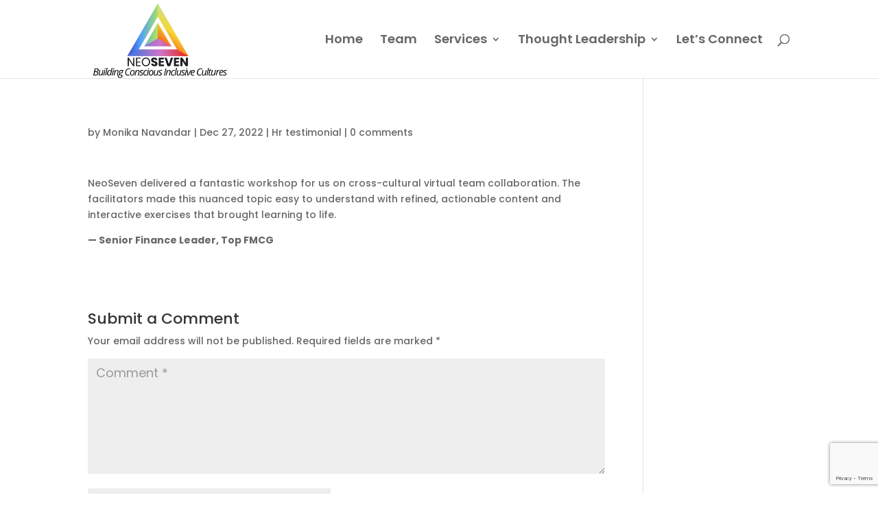

--- FILE ---
content_type: text/html; charset=utf-8
request_url: https://www.google.com/recaptcha/api2/anchor?ar=1&k=6LcWrfYrAAAAAAG2AVaGfxJPhLpCBdVg37ihECT3&co=aHR0cHM6Ly9uZW9zZXZlbi5pbjo0NDM.&hl=en&v=N67nZn4AqZkNcbeMu4prBgzg&size=invisible&anchor-ms=20000&execute-ms=30000&cb=xa07xiia1185
body_size: 48612
content:
<!DOCTYPE HTML><html dir="ltr" lang="en"><head><meta http-equiv="Content-Type" content="text/html; charset=UTF-8">
<meta http-equiv="X-UA-Compatible" content="IE=edge">
<title>reCAPTCHA</title>
<style type="text/css">
/* cyrillic-ext */
@font-face {
  font-family: 'Roboto';
  font-style: normal;
  font-weight: 400;
  font-stretch: 100%;
  src: url(//fonts.gstatic.com/s/roboto/v48/KFO7CnqEu92Fr1ME7kSn66aGLdTylUAMa3GUBHMdazTgWw.woff2) format('woff2');
  unicode-range: U+0460-052F, U+1C80-1C8A, U+20B4, U+2DE0-2DFF, U+A640-A69F, U+FE2E-FE2F;
}
/* cyrillic */
@font-face {
  font-family: 'Roboto';
  font-style: normal;
  font-weight: 400;
  font-stretch: 100%;
  src: url(//fonts.gstatic.com/s/roboto/v48/KFO7CnqEu92Fr1ME7kSn66aGLdTylUAMa3iUBHMdazTgWw.woff2) format('woff2');
  unicode-range: U+0301, U+0400-045F, U+0490-0491, U+04B0-04B1, U+2116;
}
/* greek-ext */
@font-face {
  font-family: 'Roboto';
  font-style: normal;
  font-weight: 400;
  font-stretch: 100%;
  src: url(//fonts.gstatic.com/s/roboto/v48/KFO7CnqEu92Fr1ME7kSn66aGLdTylUAMa3CUBHMdazTgWw.woff2) format('woff2');
  unicode-range: U+1F00-1FFF;
}
/* greek */
@font-face {
  font-family: 'Roboto';
  font-style: normal;
  font-weight: 400;
  font-stretch: 100%;
  src: url(//fonts.gstatic.com/s/roboto/v48/KFO7CnqEu92Fr1ME7kSn66aGLdTylUAMa3-UBHMdazTgWw.woff2) format('woff2');
  unicode-range: U+0370-0377, U+037A-037F, U+0384-038A, U+038C, U+038E-03A1, U+03A3-03FF;
}
/* math */
@font-face {
  font-family: 'Roboto';
  font-style: normal;
  font-weight: 400;
  font-stretch: 100%;
  src: url(//fonts.gstatic.com/s/roboto/v48/KFO7CnqEu92Fr1ME7kSn66aGLdTylUAMawCUBHMdazTgWw.woff2) format('woff2');
  unicode-range: U+0302-0303, U+0305, U+0307-0308, U+0310, U+0312, U+0315, U+031A, U+0326-0327, U+032C, U+032F-0330, U+0332-0333, U+0338, U+033A, U+0346, U+034D, U+0391-03A1, U+03A3-03A9, U+03B1-03C9, U+03D1, U+03D5-03D6, U+03F0-03F1, U+03F4-03F5, U+2016-2017, U+2034-2038, U+203C, U+2040, U+2043, U+2047, U+2050, U+2057, U+205F, U+2070-2071, U+2074-208E, U+2090-209C, U+20D0-20DC, U+20E1, U+20E5-20EF, U+2100-2112, U+2114-2115, U+2117-2121, U+2123-214F, U+2190, U+2192, U+2194-21AE, U+21B0-21E5, U+21F1-21F2, U+21F4-2211, U+2213-2214, U+2216-22FF, U+2308-230B, U+2310, U+2319, U+231C-2321, U+2336-237A, U+237C, U+2395, U+239B-23B7, U+23D0, U+23DC-23E1, U+2474-2475, U+25AF, U+25B3, U+25B7, U+25BD, U+25C1, U+25CA, U+25CC, U+25FB, U+266D-266F, U+27C0-27FF, U+2900-2AFF, U+2B0E-2B11, U+2B30-2B4C, U+2BFE, U+3030, U+FF5B, U+FF5D, U+1D400-1D7FF, U+1EE00-1EEFF;
}
/* symbols */
@font-face {
  font-family: 'Roboto';
  font-style: normal;
  font-weight: 400;
  font-stretch: 100%;
  src: url(//fonts.gstatic.com/s/roboto/v48/KFO7CnqEu92Fr1ME7kSn66aGLdTylUAMaxKUBHMdazTgWw.woff2) format('woff2');
  unicode-range: U+0001-000C, U+000E-001F, U+007F-009F, U+20DD-20E0, U+20E2-20E4, U+2150-218F, U+2190, U+2192, U+2194-2199, U+21AF, U+21E6-21F0, U+21F3, U+2218-2219, U+2299, U+22C4-22C6, U+2300-243F, U+2440-244A, U+2460-24FF, U+25A0-27BF, U+2800-28FF, U+2921-2922, U+2981, U+29BF, U+29EB, U+2B00-2BFF, U+4DC0-4DFF, U+FFF9-FFFB, U+10140-1018E, U+10190-1019C, U+101A0, U+101D0-101FD, U+102E0-102FB, U+10E60-10E7E, U+1D2C0-1D2D3, U+1D2E0-1D37F, U+1F000-1F0FF, U+1F100-1F1AD, U+1F1E6-1F1FF, U+1F30D-1F30F, U+1F315, U+1F31C, U+1F31E, U+1F320-1F32C, U+1F336, U+1F378, U+1F37D, U+1F382, U+1F393-1F39F, U+1F3A7-1F3A8, U+1F3AC-1F3AF, U+1F3C2, U+1F3C4-1F3C6, U+1F3CA-1F3CE, U+1F3D4-1F3E0, U+1F3ED, U+1F3F1-1F3F3, U+1F3F5-1F3F7, U+1F408, U+1F415, U+1F41F, U+1F426, U+1F43F, U+1F441-1F442, U+1F444, U+1F446-1F449, U+1F44C-1F44E, U+1F453, U+1F46A, U+1F47D, U+1F4A3, U+1F4B0, U+1F4B3, U+1F4B9, U+1F4BB, U+1F4BF, U+1F4C8-1F4CB, U+1F4D6, U+1F4DA, U+1F4DF, U+1F4E3-1F4E6, U+1F4EA-1F4ED, U+1F4F7, U+1F4F9-1F4FB, U+1F4FD-1F4FE, U+1F503, U+1F507-1F50B, U+1F50D, U+1F512-1F513, U+1F53E-1F54A, U+1F54F-1F5FA, U+1F610, U+1F650-1F67F, U+1F687, U+1F68D, U+1F691, U+1F694, U+1F698, U+1F6AD, U+1F6B2, U+1F6B9-1F6BA, U+1F6BC, U+1F6C6-1F6CF, U+1F6D3-1F6D7, U+1F6E0-1F6EA, U+1F6F0-1F6F3, U+1F6F7-1F6FC, U+1F700-1F7FF, U+1F800-1F80B, U+1F810-1F847, U+1F850-1F859, U+1F860-1F887, U+1F890-1F8AD, U+1F8B0-1F8BB, U+1F8C0-1F8C1, U+1F900-1F90B, U+1F93B, U+1F946, U+1F984, U+1F996, U+1F9E9, U+1FA00-1FA6F, U+1FA70-1FA7C, U+1FA80-1FA89, U+1FA8F-1FAC6, U+1FACE-1FADC, U+1FADF-1FAE9, U+1FAF0-1FAF8, U+1FB00-1FBFF;
}
/* vietnamese */
@font-face {
  font-family: 'Roboto';
  font-style: normal;
  font-weight: 400;
  font-stretch: 100%;
  src: url(//fonts.gstatic.com/s/roboto/v48/KFO7CnqEu92Fr1ME7kSn66aGLdTylUAMa3OUBHMdazTgWw.woff2) format('woff2');
  unicode-range: U+0102-0103, U+0110-0111, U+0128-0129, U+0168-0169, U+01A0-01A1, U+01AF-01B0, U+0300-0301, U+0303-0304, U+0308-0309, U+0323, U+0329, U+1EA0-1EF9, U+20AB;
}
/* latin-ext */
@font-face {
  font-family: 'Roboto';
  font-style: normal;
  font-weight: 400;
  font-stretch: 100%;
  src: url(//fonts.gstatic.com/s/roboto/v48/KFO7CnqEu92Fr1ME7kSn66aGLdTylUAMa3KUBHMdazTgWw.woff2) format('woff2');
  unicode-range: U+0100-02BA, U+02BD-02C5, U+02C7-02CC, U+02CE-02D7, U+02DD-02FF, U+0304, U+0308, U+0329, U+1D00-1DBF, U+1E00-1E9F, U+1EF2-1EFF, U+2020, U+20A0-20AB, U+20AD-20C0, U+2113, U+2C60-2C7F, U+A720-A7FF;
}
/* latin */
@font-face {
  font-family: 'Roboto';
  font-style: normal;
  font-weight: 400;
  font-stretch: 100%;
  src: url(//fonts.gstatic.com/s/roboto/v48/KFO7CnqEu92Fr1ME7kSn66aGLdTylUAMa3yUBHMdazQ.woff2) format('woff2');
  unicode-range: U+0000-00FF, U+0131, U+0152-0153, U+02BB-02BC, U+02C6, U+02DA, U+02DC, U+0304, U+0308, U+0329, U+2000-206F, U+20AC, U+2122, U+2191, U+2193, U+2212, U+2215, U+FEFF, U+FFFD;
}
/* cyrillic-ext */
@font-face {
  font-family: 'Roboto';
  font-style: normal;
  font-weight: 500;
  font-stretch: 100%;
  src: url(//fonts.gstatic.com/s/roboto/v48/KFO7CnqEu92Fr1ME7kSn66aGLdTylUAMa3GUBHMdazTgWw.woff2) format('woff2');
  unicode-range: U+0460-052F, U+1C80-1C8A, U+20B4, U+2DE0-2DFF, U+A640-A69F, U+FE2E-FE2F;
}
/* cyrillic */
@font-face {
  font-family: 'Roboto';
  font-style: normal;
  font-weight: 500;
  font-stretch: 100%;
  src: url(//fonts.gstatic.com/s/roboto/v48/KFO7CnqEu92Fr1ME7kSn66aGLdTylUAMa3iUBHMdazTgWw.woff2) format('woff2');
  unicode-range: U+0301, U+0400-045F, U+0490-0491, U+04B0-04B1, U+2116;
}
/* greek-ext */
@font-face {
  font-family: 'Roboto';
  font-style: normal;
  font-weight: 500;
  font-stretch: 100%;
  src: url(//fonts.gstatic.com/s/roboto/v48/KFO7CnqEu92Fr1ME7kSn66aGLdTylUAMa3CUBHMdazTgWw.woff2) format('woff2');
  unicode-range: U+1F00-1FFF;
}
/* greek */
@font-face {
  font-family: 'Roboto';
  font-style: normal;
  font-weight: 500;
  font-stretch: 100%;
  src: url(//fonts.gstatic.com/s/roboto/v48/KFO7CnqEu92Fr1ME7kSn66aGLdTylUAMa3-UBHMdazTgWw.woff2) format('woff2');
  unicode-range: U+0370-0377, U+037A-037F, U+0384-038A, U+038C, U+038E-03A1, U+03A3-03FF;
}
/* math */
@font-face {
  font-family: 'Roboto';
  font-style: normal;
  font-weight: 500;
  font-stretch: 100%;
  src: url(//fonts.gstatic.com/s/roboto/v48/KFO7CnqEu92Fr1ME7kSn66aGLdTylUAMawCUBHMdazTgWw.woff2) format('woff2');
  unicode-range: U+0302-0303, U+0305, U+0307-0308, U+0310, U+0312, U+0315, U+031A, U+0326-0327, U+032C, U+032F-0330, U+0332-0333, U+0338, U+033A, U+0346, U+034D, U+0391-03A1, U+03A3-03A9, U+03B1-03C9, U+03D1, U+03D5-03D6, U+03F0-03F1, U+03F4-03F5, U+2016-2017, U+2034-2038, U+203C, U+2040, U+2043, U+2047, U+2050, U+2057, U+205F, U+2070-2071, U+2074-208E, U+2090-209C, U+20D0-20DC, U+20E1, U+20E5-20EF, U+2100-2112, U+2114-2115, U+2117-2121, U+2123-214F, U+2190, U+2192, U+2194-21AE, U+21B0-21E5, U+21F1-21F2, U+21F4-2211, U+2213-2214, U+2216-22FF, U+2308-230B, U+2310, U+2319, U+231C-2321, U+2336-237A, U+237C, U+2395, U+239B-23B7, U+23D0, U+23DC-23E1, U+2474-2475, U+25AF, U+25B3, U+25B7, U+25BD, U+25C1, U+25CA, U+25CC, U+25FB, U+266D-266F, U+27C0-27FF, U+2900-2AFF, U+2B0E-2B11, U+2B30-2B4C, U+2BFE, U+3030, U+FF5B, U+FF5D, U+1D400-1D7FF, U+1EE00-1EEFF;
}
/* symbols */
@font-face {
  font-family: 'Roboto';
  font-style: normal;
  font-weight: 500;
  font-stretch: 100%;
  src: url(//fonts.gstatic.com/s/roboto/v48/KFO7CnqEu92Fr1ME7kSn66aGLdTylUAMaxKUBHMdazTgWw.woff2) format('woff2');
  unicode-range: U+0001-000C, U+000E-001F, U+007F-009F, U+20DD-20E0, U+20E2-20E4, U+2150-218F, U+2190, U+2192, U+2194-2199, U+21AF, U+21E6-21F0, U+21F3, U+2218-2219, U+2299, U+22C4-22C6, U+2300-243F, U+2440-244A, U+2460-24FF, U+25A0-27BF, U+2800-28FF, U+2921-2922, U+2981, U+29BF, U+29EB, U+2B00-2BFF, U+4DC0-4DFF, U+FFF9-FFFB, U+10140-1018E, U+10190-1019C, U+101A0, U+101D0-101FD, U+102E0-102FB, U+10E60-10E7E, U+1D2C0-1D2D3, U+1D2E0-1D37F, U+1F000-1F0FF, U+1F100-1F1AD, U+1F1E6-1F1FF, U+1F30D-1F30F, U+1F315, U+1F31C, U+1F31E, U+1F320-1F32C, U+1F336, U+1F378, U+1F37D, U+1F382, U+1F393-1F39F, U+1F3A7-1F3A8, U+1F3AC-1F3AF, U+1F3C2, U+1F3C4-1F3C6, U+1F3CA-1F3CE, U+1F3D4-1F3E0, U+1F3ED, U+1F3F1-1F3F3, U+1F3F5-1F3F7, U+1F408, U+1F415, U+1F41F, U+1F426, U+1F43F, U+1F441-1F442, U+1F444, U+1F446-1F449, U+1F44C-1F44E, U+1F453, U+1F46A, U+1F47D, U+1F4A3, U+1F4B0, U+1F4B3, U+1F4B9, U+1F4BB, U+1F4BF, U+1F4C8-1F4CB, U+1F4D6, U+1F4DA, U+1F4DF, U+1F4E3-1F4E6, U+1F4EA-1F4ED, U+1F4F7, U+1F4F9-1F4FB, U+1F4FD-1F4FE, U+1F503, U+1F507-1F50B, U+1F50D, U+1F512-1F513, U+1F53E-1F54A, U+1F54F-1F5FA, U+1F610, U+1F650-1F67F, U+1F687, U+1F68D, U+1F691, U+1F694, U+1F698, U+1F6AD, U+1F6B2, U+1F6B9-1F6BA, U+1F6BC, U+1F6C6-1F6CF, U+1F6D3-1F6D7, U+1F6E0-1F6EA, U+1F6F0-1F6F3, U+1F6F7-1F6FC, U+1F700-1F7FF, U+1F800-1F80B, U+1F810-1F847, U+1F850-1F859, U+1F860-1F887, U+1F890-1F8AD, U+1F8B0-1F8BB, U+1F8C0-1F8C1, U+1F900-1F90B, U+1F93B, U+1F946, U+1F984, U+1F996, U+1F9E9, U+1FA00-1FA6F, U+1FA70-1FA7C, U+1FA80-1FA89, U+1FA8F-1FAC6, U+1FACE-1FADC, U+1FADF-1FAE9, U+1FAF0-1FAF8, U+1FB00-1FBFF;
}
/* vietnamese */
@font-face {
  font-family: 'Roboto';
  font-style: normal;
  font-weight: 500;
  font-stretch: 100%;
  src: url(//fonts.gstatic.com/s/roboto/v48/KFO7CnqEu92Fr1ME7kSn66aGLdTylUAMa3OUBHMdazTgWw.woff2) format('woff2');
  unicode-range: U+0102-0103, U+0110-0111, U+0128-0129, U+0168-0169, U+01A0-01A1, U+01AF-01B0, U+0300-0301, U+0303-0304, U+0308-0309, U+0323, U+0329, U+1EA0-1EF9, U+20AB;
}
/* latin-ext */
@font-face {
  font-family: 'Roboto';
  font-style: normal;
  font-weight: 500;
  font-stretch: 100%;
  src: url(//fonts.gstatic.com/s/roboto/v48/KFO7CnqEu92Fr1ME7kSn66aGLdTylUAMa3KUBHMdazTgWw.woff2) format('woff2');
  unicode-range: U+0100-02BA, U+02BD-02C5, U+02C7-02CC, U+02CE-02D7, U+02DD-02FF, U+0304, U+0308, U+0329, U+1D00-1DBF, U+1E00-1E9F, U+1EF2-1EFF, U+2020, U+20A0-20AB, U+20AD-20C0, U+2113, U+2C60-2C7F, U+A720-A7FF;
}
/* latin */
@font-face {
  font-family: 'Roboto';
  font-style: normal;
  font-weight: 500;
  font-stretch: 100%;
  src: url(//fonts.gstatic.com/s/roboto/v48/KFO7CnqEu92Fr1ME7kSn66aGLdTylUAMa3yUBHMdazQ.woff2) format('woff2');
  unicode-range: U+0000-00FF, U+0131, U+0152-0153, U+02BB-02BC, U+02C6, U+02DA, U+02DC, U+0304, U+0308, U+0329, U+2000-206F, U+20AC, U+2122, U+2191, U+2193, U+2212, U+2215, U+FEFF, U+FFFD;
}
/* cyrillic-ext */
@font-face {
  font-family: 'Roboto';
  font-style: normal;
  font-weight: 900;
  font-stretch: 100%;
  src: url(//fonts.gstatic.com/s/roboto/v48/KFO7CnqEu92Fr1ME7kSn66aGLdTylUAMa3GUBHMdazTgWw.woff2) format('woff2');
  unicode-range: U+0460-052F, U+1C80-1C8A, U+20B4, U+2DE0-2DFF, U+A640-A69F, U+FE2E-FE2F;
}
/* cyrillic */
@font-face {
  font-family: 'Roboto';
  font-style: normal;
  font-weight: 900;
  font-stretch: 100%;
  src: url(//fonts.gstatic.com/s/roboto/v48/KFO7CnqEu92Fr1ME7kSn66aGLdTylUAMa3iUBHMdazTgWw.woff2) format('woff2');
  unicode-range: U+0301, U+0400-045F, U+0490-0491, U+04B0-04B1, U+2116;
}
/* greek-ext */
@font-face {
  font-family: 'Roboto';
  font-style: normal;
  font-weight: 900;
  font-stretch: 100%;
  src: url(//fonts.gstatic.com/s/roboto/v48/KFO7CnqEu92Fr1ME7kSn66aGLdTylUAMa3CUBHMdazTgWw.woff2) format('woff2');
  unicode-range: U+1F00-1FFF;
}
/* greek */
@font-face {
  font-family: 'Roboto';
  font-style: normal;
  font-weight: 900;
  font-stretch: 100%;
  src: url(//fonts.gstatic.com/s/roboto/v48/KFO7CnqEu92Fr1ME7kSn66aGLdTylUAMa3-UBHMdazTgWw.woff2) format('woff2');
  unicode-range: U+0370-0377, U+037A-037F, U+0384-038A, U+038C, U+038E-03A1, U+03A3-03FF;
}
/* math */
@font-face {
  font-family: 'Roboto';
  font-style: normal;
  font-weight: 900;
  font-stretch: 100%;
  src: url(//fonts.gstatic.com/s/roboto/v48/KFO7CnqEu92Fr1ME7kSn66aGLdTylUAMawCUBHMdazTgWw.woff2) format('woff2');
  unicode-range: U+0302-0303, U+0305, U+0307-0308, U+0310, U+0312, U+0315, U+031A, U+0326-0327, U+032C, U+032F-0330, U+0332-0333, U+0338, U+033A, U+0346, U+034D, U+0391-03A1, U+03A3-03A9, U+03B1-03C9, U+03D1, U+03D5-03D6, U+03F0-03F1, U+03F4-03F5, U+2016-2017, U+2034-2038, U+203C, U+2040, U+2043, U+2047, U+2050, U+2057, U+205F, U+2070-2071, U+2074-208E, U+2090-209C, U+20D0-20DC, U+20E1, U+20E5-20EF, U+2100-2112, U+2114-2115, U+2117-2121, U+2123-214F, U+2190, U+2192, U+2194-21AE, U+21B0-21E5, U+21F1-21F2, U+21F4-2211, U+2213-2214, U+2216-22FF, U+2308-230B, U+2310, U+2319, U+231C-2321, U+2336-237A, U+237C, U+2395, U+239B-23B7, U+23D0, U+23DC-23E1, U+2474-2475, U+25AF, U+25B3, U+25B7, U+25BD, U+25C1, U+25CA, U+25CC, U+25FB, U+266D-266F, U+27C0-27FF, U+2900-2AFF, U+2B0E-2B11, U+2B30-2B4C, U+2BFE, U+3030, U+FF5B, U+FF5D, U+1D400-1D7FF, U+1EE00-1EEFF;
}
/* symbols */
@font-face {
  font-family: 'Roboto';
  font-style: normal;
  font-weight: 900;
  font-stretch: 100%;
  src: url(//fonts.gstatic.com/s/roboto/v48/KFO7CnqEu92Fr1ME7kSn66aGLdTylUAMaxKUBHMdazTgWw.woff2) format('woff2');
  unicode-range: U+0001-000C, U+000E-001F, U+007F-009F, U+20DD-20E0, U+20E2-20E4, U+2150-218F, U+2190, U+2192, U+2194-2199, U+21AF, U+21E6-21F0, U+21F3, U+2218-2219, U+2299, U+22C4-22C6, U+2300-243F, U+2440-244A, U+2460-24FF, U+25A0-27BF, U+2800-28FF, U+2921-2922, U+2981, U+29BF, U+29EB, U+2B00-2BFF, U+4DC0-4DFF, U+FFF9-FFFB, U+10140-1018E, U+10190-1019C, U+101A0, U+101D0-101FD, U+102E0-102FB, U+10E60-10E7E, U+1D2C0-1D2D3, U+1D2E0-1D37F, U+1F000-1F0FF, U+1F100-1F1AD, U+1F1E6-1F1FF, U+1F30D-1F30F, U+1F315, U+1F31C, U+1F31E, U+1F320-1F32C, U+1F336, U+1F378, U+1F37D, U+1F382, U+1F393-1F39F, U+1F3A7-1F3A8, U+1F3AC-1F3AF, U+1F3C2, U+1F3C4-1F3C6, U+1F3CA-1F3CE, U+1F3D4-1F3E0, U+1F3ED, U+1F3F1-1F3F3, U+1F3F5-1F3F7, U+1F408, U+1F415, U+1F41F, U+1F426, U+1F43F, U+1F441-1F442, U+1F444, U+1F446-1F449, U+1F44C-1F44E, U+1F453, U+1F46A, U+1F47D, U+1F4A3, U+1F4B0, U+1F4B3, U+1F4B9, U+1F4BB, U+1F4BF, U+1F4C8-1F4CB, U+1F4D6, U+1F4DA, U+1F4DF, U+1F4E3-1F4E6, U+1F4EA-1F4ED, U+1F4F7, U+1F4F9-1F4FB, U+1F4FD-1F4FE, U+1F503, U+1F507-1F50B, U+1F50D, U+1F512-1F513, U+1F53E-1F54A, U+1F54F-1F5FA, U+1F610, U+1F650-1F67F, U+1F687, U+1F68D, U+1F691, U+1F694, U+1F698, U+1F6AD, U+1F6B2, U+1F6B9-1F6BA, U+1F6BC, U+1F6C6-1F6CF, U+1F6D3-1F6D7, U+1F6E0-1F6EA, U+1F6F0-1F6F3, U+1F6F7-1F6FC, U+1F700-1F7FF, U+1F800-1F80B, U+1F810-1F847, U+1F850-1F859, U+1F860-1F887, U+1F890-1F8AD, U+1F8B0-1F8BB, U+1F8C0-1F8C1, U+1F900-1F90B, U+1F93B, U+1F946, U+1F984, U+1F996, U+1F9E9, U+1FA00-1FA6F, U+1FA70-1FA7C, U+1FA80-1FA89, U+1FA8F-1FAC6, U+1FACE-1FADC, U+1FADF-1FAE9, U+1FAF0-1FAF8, U+1FB00-1FBFF;
}
/* vietnamese */
@font-face {
  font-family: 'Roboto';
  font-style: normal;
  font-weight: 900;
  font-stretch: 100%;
  src: url(//fonts.gstatic.com/s/roboto/v48/KFO7CnqEu92Fr1ME7kSn66aGLdTylUAMa3OUBHMdazTgWw.woff2) format('woff2');
  unicode-range: U+0102-0103, U+0110-0111, U+0128-0129, U+0168-0169, U+01A0-01A1, U+01AF-01B0, U+0300-0301, U+0303-0304, U+0308-0309, U+0323, U+0329, U+1EA0-1EF9, U+20AB;
}
/* latin-ext */
@font-face {
  font-family: 'Roboto';
  font-style: normal;
  font-weight: 900;
  font-stretch: 100%;
  src: url(//fonts.gstatic.com/s/roboto/v48/KFO7CnqEu92Fr1ME7kSn66aGLdTylUAMa3KUBHMdazTgWw.woff2) format('woff2');
  unicode-range: U+0100-02BA, U+02BD-02C5, U+02C7-02CC, U+02CE-02D7, U+02DD-02FF, U+0304, U+0308, U+0329, U+1D00-1DBF, U+1E00-1E9F, U+1EF2-1EFF, U+2020, U+20A0-20AB, U+20AD-20C0, U+2113, U+2C60-2C7F, U+A720-A7FF;
}
/* latin */
@font-face {
  font-family: 'Roboto';
  font-style: normal;
  font-weight: 900;
  font-stretch: 100%;
  src: url(//fonts.gstatic.com/s/roboto/v48/KFO7CnqEu92Fr1ME7kSn66aGLdTylUAMa3yUBHMdazQ.woff2) format('woff2');
  unicode-range: U+0000-00FF, U+0131, U+0152-0153, U+02BB-02BC, U+02C6, U+02DA, U+02DC, U+0304, U+0308, U+0329, U+2000-206F, U+20AC, U+2122, U+2191, U+2193, U+2212, U+2215, U+FEFF, U+FFFD;
}

</style>
<link rel="stylesheet" type="text/css" href="https://www.gstatic.com/recaptcha/releases/N67nZn4AqZkNcbeMu4prBgzg/styles__ltr.css">
<script nonce="yU4uKXCG-GcuZGw1GnTEgA" type="text/javascript">window['__recaptcha_api'] = 'https://www.google.com/recaptcha/api2/';</script>
<script type="text/javascript" src="https://www.gstatic.com/recaptcha/releases/N67nZn4AqZkNcbeMu4prBgzg/recaptcha__en.js" nonce="yU4uKXCG-GcuZGw1GnTEgA">
      
    </script></head>
<body><div id="rc-anchor-alert" class="rc-anchor-alert"></div>
<input type="hidden" id="recaptcha-token" value="[base64]">
<script type="text/javascript" nonce="yU4uKXCG-GcuZGw1GnTEgA">
      recaptcha.anchor.Main.init("[\x22ainput\x22,[\x22bgdata\x22,\x22\x22,\[base64]/[base64]/[base64]/[base64]/[base64]/UltsKytdPUU6KEU8MjA0OD9SW2wrK109RT4+NnwxOTI6KChFJjY0NTEyKT09NTUyOTYmJk0rMTxjLmxlbmd0aCYmKGMuY2hhckNvZGVBdChNKzEpJjY0NTEyKT09NTYzMjA/[base64]/[base64]/[base64]/[base64]/[base64]/[base64]/[base64]\x22,\[base64]\\u003d\x22,\x22w4c9wpYqw6Rnw7IIwrLDosOFw7vCp8OqFsKrw4Zlw5fCthsAb8OzO8KPw6LDpMKSwpfDgsKFQcKJw67CrxhcwqNvwphpZh/DvFzDhBVpQi0Gw7FPJ8O3OMK8w6lGKMKPL8ObRz4Nw77ClsKVw4fDgGrDiA/[base64]/DgxPCtsOKwrbCvCVvPcKNNMOcwpjDg37CtELCqcKUGkgLw4tYC2PDicO1SsOtw43DrVLCtsKEw5Y8T1Jew5zCjcOLwo0jw5XDtGXDmCfDqUMpw6bDp8K6w4/[base64]/DtERFw4hpwrfCmmNkwrvCn27DusK3w5Ztw43DusOlwq0ScMO9EcOlwoDDhsKZwrVlWUQqw5h8w5/CtirCgBQVTQEgKnzCiMKJS8K1wptvEcOHb8KwUzxAUcOkICg/woJsw6M0fcK5X8OEwrjCq3DChxMKEMK4wq3DhCUoZMKoBsO2ancAw4vDhcOVMXvDp8KJw7EAQDnDv8KYw6VFa8KYcgXDpU5rwoJDwp3DksOWbMOxwrLCqsKVwq/[base64]/w5Raw7M7QsKyw4rCgWofw6wGPjfDpMK+w7xEw6fDgsKXS8KhWyZJBDtwWsOEwp/[base64]/wrEUwoXCu8Kuw7hZBMKpZjXDucOkw6zCtcORw59KKsOyaMOew7LCqilYVMKhw5jDjMKvwqEYwqTDkSk/f8KiIk4UO8Odw6kPMMOLdMO0IH7ClX1mCcOvTRrDt8ObIQDCgcKyw4LDvsKrOsOQwr/DuV/ChcOfw7HClBXDhmfCuMOhPMOGw6o+TTt6wqgwHkEBw7TCvsK6w6LDv8K+wpXDuMKCwoR/RMOiw6rCjsKnw79uexvDrk4AFnEQw6kJw61qwoXCiFDDnks8FD3CmMOiaAbCuhvDncKGJgXCucK3w4PCnMKMOG9LJFlcB8Kow4lXCR7Dmkplw7/[base64]/DqiHCvDtowovCvsKAwp3CmsOHwqUIYcKwecO3V8KOSBLCssKBciJaworDnjhewqcTOhoMI2kJw7PCksOIwpLDq8KzwqJ6w78TbxEdwoIiVw7CkcKEw7zCmcKSw5/[base64]/[base64]/Dl3AebcKLf8OQw5EVw59JGD9ZwrpBw4kfZsOEKMKLwrBWGsOXw4XCjsKeDyJ2w5tBw5DDhRZ/w7nDkcKkPyDDqMKgw6wGZcOtLsKxwqXDm8OwK8Oscw58wrgPOsOsUMK6w7DDmyxewqpGMwNtwqnDh8KYKsOUwrwIw7bDuMObwrnCqR9DL8KkSsOXMD/Di3/CiMOiwovDj8KCw6HDuMOICFRCwpxEZgFGf8ONUQ3CsMO9X8KOTcKew7DCs2rCnQcowr15w4VGw73DrGdBG8O1wqvDkk1/w75dQMOuwrbCoMOdw6dZD8OmCz5gwqvDi8KyccKBTsKoFcKswr81w4DCkVYmw5h6LCcxw4XDl8Oxwp7ClEpbfcO8w47DksKiJMOhQcOOfxg+w7tXw7rDlMK4w4TCtMOxLcOrwrNZw7k9TcK/w4fCkldHSsOmMsOQwpBYM37Dq2nDh3rCkGvDrsKlw5xGw4XDlcO/w71LGhfCoQTDsUZew4xcKDnDjlbCs8Onw5VwGQQ8w4PCqsO0w5zCr8KDMCQGw4cNwqRfASZFZsKGcxPDssO3w7fCgMKDwofDh8Ojwp/Ckw7CuMOROi3DviI2Pm9pwrzDgcO8DMObJMKBNjzDnsKcw5FSXsKKPjgoW8KXEsKiYAzDmnfDmMOPw5bDmsO3XsOJw5zDrMKfw5jDomYLw5Yow74oHX5ofR1cwrDDimLChX/[base64]/[base64]/[base64]/QsOeVcO3ZcOrZQjDqVtuwqRzSsOuOU1XUghvworCpcKEPnbDm8Kkw4vDrsOXH3scW3DDjMOUW8OTdSYdGGdkwoDCmjhEw6TDgsOwAgk6w6zCmMKpwr5Dw4waw6/CpGRnwqghCylEw4LDjcKFw4/CiUvDhw1vdsK1AMODwoDDs8OLw51zHit7OVwIFMOiFMKEG8OvV1HCmsKlT8KABMKmwp7DkyTCkCEbQUtjw7XDmcO5SAbCs8KBcx3Dr8KnXRzDvgjDhXfDqAHCocK/w44uw7nCi2dmcT/DjsOBf8O/wo1lXHrCocK4PxIbwoEEJxMaDxtuw5bCo8K+wrF8woXCkMOEHsOeMcKRKDfDmsKuLMOaAcOCw5B4Qz7Cq8O/[base64]/Cq8KNw7rDsjbDtcKYwpBCIcOaEsKwe8Kgw500w7DDrk3Cq1HCulPCniDDnTTCpcKkwqxKwqfDjsKGw6YUwpZBwptswp4pwqjCk8K5SCLCvQDDhnzDnMKQXMK/HsKrMMOoNMODAMOdaQ1heVLCkcKdLcKDwp4tYUELXMK/w7seBcK1ZsOpS8Kjw4jDkcOwwo8DQ8OgADnChRDDk2PCjjnCjmdNw5IMalAudcKmwqjDg3vDliArw5DCqmHDlsOQaMKHwoFcwq3DgsKzwpA9wqrDjcK8w7gaw7hxwpHDisO8w4fCnXjDtz/Ch8O1WWfCusK7JsOWwovCrVDDjMKmw4xyccKgw5wQDcOcbsKuwoYMDcKBw4fDkMOqfGrDqyzDlUBvw7ZVTkY9MBnDtyHCi8O3GRFMw48TwrFDw7TDpMOlw4kvLsK9w5wtwpQYw67Cvz/CoV3CvsKzw53Dn0HCncOYwrLChTLClMODSsKiFybCuzfDi3fDucOIDHRIwo3Dq8OWwrlEEi9OwpfDq1XDtcKrXjDClsO2w6/CgMKawpnCnMKLwrkTwoPCiEXCmwTCr23CrsK4ckXCkcO+KsO4ZcK6M3ltw4LCv2jDsiANw4rCo8O4wrttasKRLi9qCcKPw5spwonCi8OXG8KSQhVnwrrCq2LDqV8AKj/Cj8OqwrtJw6V6wofCrHfCj8OnQcOQwop9NMO1LMKnw6fDp0kcIMOQXXrDuQTDtzppSsOSwrPCrzwkfMOGwqdRKcOAREjCvsKGDMKyTsOjHnzCoMO/NsOKMFU1S0DDt8K5J8K+wrN5HmZzw5AiWMK4w7jCtcOoNMOcwpVTcAzDkGPCsW5+CcKPBMOVw67DjivDr8KJH8OFP3jCoMO/[base64]/cj/Ch8O8TyXCqycvwpTCqsKkWy/DjjgswoTDpsOjw6zDr8KPwo0qwqldPFYPdMKlwq7DhDzCqUF2TiPDnMOiIsO0wpzDkcOzw5LCh8KHw4vCtwlYwoRBBsK3TcOqw5rChno+wrotV8KKEMOFw5XCmcOiwoJcZcKkwo4NKMKFcRVpw7/CrcOtwpfDjw4/a2RkS8Kxw5jDpiRHw6YYVsOLw7tdRsKzw5HDkntEwq0Cwq1bwq4NworCtmPCpcK9Cj/CmhzDrcOfExnCpMOrTkDChsO8f0ssw4HCgCfDt8OueMOBSVXCgMOUw6nCq8Klw5/DsngjLmNYGMOxHghWw6ZBfMOrw4BpKXU4w4PCvxBSFxBqwq/Dm8OXP8Khw6Bqw7Urw4Q7wp7CgWljEWlwPBBaREfCg8OpSQdWIHTDgHPDlxfDosKJIEFkIk01Q8K3woPDjnZYIRIQw4DCpsKwAsOLwqNXSsK9YFADCAzCh8O/NWvCgGZlFMKEw5vCocOxNcKcIMKQHy3Dl8OGw4TDmT/DqzpsRMK/wpXDksOQw6EYw4EAw4fCi0TDli5WIcOMwp3DjsKxIBIgR8Kxw7p2wrXDu1fDvMKeT0YJw7Uywqs8UsKKTw40S8OgT8OPw7bCh1lEwpdHwofDgVwJwqEAw63DvMKocsKBw6vDsSxjw6UUMDAiw4jDpcKSw4nDr8K2ZXjDpH/Ck8Kja18Hb0zCksKhf8O9URA3IhhsSnbDoMKXRU0HXQkrwpzCv3/[base64]/DtsKJw7DCuMK8w65uwoLDtcO5AMKeEcOEbgfCucOvwr9Ewo0OwpVBXALCpS/CrSRrN8ORFnHCmcKFKMKDYmXCm8ONL8OKe1TDvMOEWwPCtj/[base64]/DhcKWDcKZwofDmRPDlcO9wqbCrMKhwrvDqMOdwrXDqWHDksOuw6dxZiBJwo7Ct8OMw5/DqgonGSDCq2JaUMKxM8K4wozDl8Ktw7ILwqZMLcOsdTDDixjDq1DDm8KCOsO3w6Y7McO9WcORwr7CsMO/JcOPRMKzw7HCoUotEcK4bS7CnB7DqXbDtV4qw7UhJk7DmcKgwr7DuMK/AMKUGsKYScOQe8O/NCBGw5QpXk0rwqzCjcOSPQrDrcKlOMOowok0wr0ZWsOOwr3Dk8K6J8OrCyHDisKwMxcQFFXDuwsKw507wpHDkMKwWMOYZMKrwpt6woY1PQ1XWDHCuMO4wqrDi8K8T255E8OIGCJRw6VSGF1HNcOxc8OyJj3CiD/Cuy9+w6zCu2vDj13CkmF2w592bys9HMKxScK3KjJcAhRdGcOHwpTDvB3DtcOiw47Du3PCmcK0wrAULyDCosO+KMKyd3Rfw5N/w43CuMK4wpfDqMKew7BLSMOCw5k8ccOmEgF+TkLDtEbCoAPCtMKOw7/DtMKswpTCtgBAOcOORwnDtMKvwrNuHHvDhFrDpWTDuMKPwo7Dm8O9w6t4EUjCrm3ChWlPN8KKwqPDggDCoGrCkWJ4MsOxw7AADjoEE8KpwoMOw4TCgcORw5dSwqHDi3ckwpvDvwvDpsKCw6t0c1zDvnDDm3zDojHDucOAwrZpwpTCtiBTEMKyTC/Drh0uBirCqnDDoMOQw6vDpcOUwqTDrlTChlUXAsK7woTCsMKrP8K4wqAxworCvsKLwrgJwogUw7BhEsOUwplwWcOcwoQ5w51TRcKnw4xow4bCimhfwofDoMO3fWrChCFhNjzCo8Oge8Obw4nCmMOuwrQ6Bl/[base64]/DoEgKf8KyOMKUcMKZTcKFw6xPEcKmw4UewqTDpw9twpULDcKYwotvIRcewogNMnLDrE5EwrhdG8OMw5LCjMK2Gy92wqxeCR/[base64]/Dj8OuXEvDk8OJw55Uwph0SUZEPMK8YRBYwobCm8OTdnYOfnZ9A8K1F8KrPEvCpUEBS8KcZcOucGFnw7rDncKwMsOpw6ZGL0jDtmlhPV/[base64]/[base64]/DhlTCqsKMwqXDjgV2CHPDgsOWbV0DLMKCRBg+woLDvxnCt8KrCVPCj8O9L8KTw7TCtcOnw6/[base64]/[base64]/Dm3scL3DCujnDnztjAMKQw77DkRfDqzwcKsOowoNPwppqZhHCrlIHdMK9wo3CmcOKw4ZHMcK9P8KmwrZQwoU7wrPDrsKrwpAneF/[base64]/[base64]/w545SMKXCsOsP8OxcGkXw5kvTwDCosKLw6Mow5gYPjhHwrrDmznDgcOGw6NLwq5vbsOEOMKJwq8dw7AuwqbDgy/DlsKUFhpswo7DrBHDmmrCrhvCgVnDlhrDoMOBw68dK8OGW0IWeMKWecOBFwp+NCHChhPDpsOOw7jDtjZIwpA+TmIcw7AVwpZ2w7zChkTCuXlDw7siHXXCh8Kxw6nCg8OwEHlAb8K/AGM4wqVQcMKNe8OxcMOiwpRUw4DClcKhw7hYw7xfHcOVw7jCtkjCs0t2w5DDmMO+J8K0w7poVEPDkzrCmcKtQcOpIsKAbBjCm0xkNMKnw5/CqcOzwpdBw6vCocKzJcOSNEpSCsK8Py9xAFDCl8Kew5YIwoDDsg7DncKZZsKMw71AQsOxw6rCkcKSSgfDlV7CscKSfsOAw4PCiiDCrCAmBMOUD8K7wpPDsRjDuMKJwofDpMKlwpUMQh7CosOFWEF/bMKHwpFCw6IawoHClkxKwpwdwp3Chyg8TVk8JXDDhMOKV8KhdiwIw7hOTcOOwpN1CsKkw6Uuw7LDjCEKbMKECVFLO8OMMTDCq23ChcOLNhbCjjR+wqgUfiIdw5XDqF/[base64]/DviFGwrQ4w7HCpDTDicOaw5xpw5wUw5g8WTXDiMOJwoBfZkhFwpXCnhfCpsOHDMOvZsOzwr7CsgkqASA6bB3CrnDDpArDkFPDhG47QRwfa8OaJxfDnz7CklfDssOIw5/DjMO3d8KtwpwXYcOeDMOFw47Ct1jCqU9KIMK3w6YDIHsSYEITY8OnH3rCtMO8w4kRw7JvwpZ5PCHDuS3Co8ONw7LCkQUIw6HCuwFzw4vDqEfDuSB7IiLCisKNw63Cg8KSwotWw4rDvUvCocOfw7bCkUHCjAjCqcO2WwBjBcO+wp1ewqbCmUBGw4p3wrtLG8O/w4BpYhvCg8Kswo1mwp4efcOJEsKtwokUwrImw5N+w47CrgzCt8OpanfCuhMPw7/DkMOvw65tFhDDpcKow4B8wr9dQAXCmUwww6LCqnMMwo8/w4jDuj/DocKtWTVywq82woZlXMOsw7BHw5HDhsKGChQsU0kdSgpEDGLDqMOmenRKw6fClsOew6rClsOEw65Jw5rCncOXw5DDlsOcJkBNwqRaCsOXwozDtCzDvcKnw6c2wro6AsKZU8OFYXXDpMOUwpXDgEgdVwgEw5wOC8K/w5zCjMOYdjRhw6JUf8OUb2LCvMK/wpY1Q8OWK0PCkcKLI8KZd3UJFMOVTwspXFB3wqTCtsO7bMOqw40HbATCjF/CtsKBVB4ywosVAsOaD0bDmsKKT0daw4TDvMOCO1FRaMKzwoBGHzFQP8KgTFLCr3rDghRDSmbDmRY/w6Vjwo1kDzIxBnDDiMKtw7YUUsOuewJnJMO+cmZhwoozwrXDtnRBdmDDoSnDocK5YcKbw73CryddRcKcw59JUsKmXi3DuUxPYzc7eX3CpsOKw7PDgcKowqzDtMOxd8KScXA7w5/DgHAUwoFpSsKkZXfCoMK5wp/CnMOaw4DDmcOmF8K4JMOfw73CggrCgsKaw7pSank0woHDmsOBRMOXP8KPHcKwwrUfEUADHTlDVULDmQ/Dhl7CoMKGwrDCkGbDnMOSYMKId8O1MCUEwrUxO18awoUvwrPCjMOzwptySn7DnMOpwpPCsEbDo8OtwqhtOMO/w4FMJsOFQRXDvBJiwoNGSGTDljrCjRjCksOqMcKjKWrDpcKlwpjDkk5ww6rCuMO0wrzDpcOSd8KsF1d8M8KHw7h7CxjChUTCjXLCrsOgFX8dwpFsITM6RsK2w5TDrcOpe2bCuRQBfjEeOGnDuFIoMCvDlknDtghgE2/[base64]/[base64]/DiS/CtMO8w51zw5IeOMOTw6dgw6B8wo/Dl8ORwp8fPn15w7fDrsKxUMKZeSrCviBOwprCocKOw6pZIjxqwp/DjMOxax5ywpfDvcKDVcOowrnDiFEmJk7CtcOjKMK6w47DuSbCgcOowr3Ci8OIe1xncMKCwroAwr/CtcO2wonCnjDDrsKLwrEMdMOEw7JrJsKEwrVaa8K1JcKtw7d4OsKbPMOFwoLDqXk5w49qwpk2woAvMcOQw61Tw4c0w6prwrnCnsKPwolaEm3Dp8KVw4oFasKmw55fwoYIw7DCkE7DnmN/wqDDpsOHw5d+w5IzI8OHR8KSwrzCtQrDnETDlyTCnMKGBcOtNsKzA8O3GMO6w79tw6HCn8Ozw6DCmMOKw7zDn8KKfBIrw7xybsOzA2nDg8Kye0/[base64]/CtQQGwpBQAcK9w43DplHCicKgVAXDgsKYeGfDnMOBOxLCmxPDg2EAT8KXw7kYw4PDpQLCjcKNwoDDlMKINsODwphOwqPDg8OPwpRyw7zCrcKxQ8OVw41Ud8OCYh5Ww5bCtMKDwpEDPHrDrkDChiA2XyIGw6HCoMOjw4XCkMKVT8KTw7nDuEgeGMKGwrdCwqDCr8KoAD/[base64]/DmcKXKcOKwqnCp8KhwpjCojbDrsOzBh9eEUPChXIkwrhuwqpvwpTChCINcsKLQ8KoKMO/[base64]/[base64]/[base64]/[base64]/[base64]/CqMKoVcKSwr09XVYbdnhLwp8eJynCiMKyesK1MsK0NcKawr7Dn8KbfV5CSQfCpMOMEkHClH/CnAUQwqIYW8O9wqNxw7zCmWx2w4fDh8KIwo1gH8KPw5rCuH/[base64]/McOwwq1PZ1EKQ8KEwrE5MlV4HSXDrQDDn8O5BsONw4Qkw79mV8Obw5YtbcOpwpUEBhnDiMK6QMOgw7nDkcOqwoDCpxnDkcOhw7NXAMOzVsO9Ji7CnDHCksK8OkDCicKqHcKSA2TDlsORYjsyw5bDuMK9D8OwGWLCkg/DmMOtwpTDsgM9UHNlwpUKwqk1w7TCswXDq8KIwpvDtyIgOQcPwrEMJwkYQm/[base64]/DknPDlycxGinDsz/DuQBUw6AyfcK1O8KhCWXDgMOawq/CoMKBwqbDrcOBPsK1eMO/[base64]/Dl15Pc8KMDMOqWj/DjlBbMcKWw7ARd8OkwqdMWcKxwrbClGUDR0hqHD4gLcKCw7HDpsKjRsKrw495w4LCowrCtClJw6HCtnTCjMOGwr8cwrTDjFfCnWRawooWw4HDsywXwrokw5DClk7CgBh2KHpUbXtEwobDicKINsOvImMUdcO/wqnCrMOkw5XCrsOTwqwnCTfDrxxaw7wQb8Kcwq/DiR3CnsKxw6srw6fCt8KGQAHCpcKZw6fDhHcGFzbCgsObwrwkAH9mN8Oiw7bDiMKQEGM3w6zCucO7w4HDq8KzwqI1W8OGPcONwocKwqzDp39CFRxuPcOHWGTCvcO3WGU2w4PDgsKbw558DjPCiB7Cr8OVJcOgaSnCtzVzw4gzP2PDn8KJQcKTB3F+aMKFIWBSwqICw6/CncOERgnCrG1hw4vDssOVwqMpwpzDnMO8wpvDl2vDvgdJwobCrMOwwqhENzw5wqJMw7wtwqDCoVBYKmzCtW3Cij1SfSoJBsOMVF8/wo1PcSdnGwHDm14mwo7Di8K/w5s2OzPDkUUGwrIdw4LCkwhteMOBN2pkwptqbsOFwpY8wpDCrH0bw7fCnsOmL0PDtxnDoz9fw4oRHcOYw5cXwrrCpsOew47Cp2ZZSsK2aMOdGwbCnQvDvcKrwqNTScOzwq0fUcOQw4VmwrdDP8KyOnzDtkPCmsO/JzJOwottQjTDhiF2wofDjsOKacOIH8OQZMKfwpHCn8OzwpVzw6NdeRPDgEpwZnVsw549ZcKCw5pVw7DDtEZEPMODFw15csOnwpzDgCZCwrxLD2vCsgjCnVTDs27DlsOJK8Omw6oPSCVQw59mw4ZEwptgUwnCosOeHl7DuhZ9J8Kxw4/Cuj9+a3/DngLCg8Odw7dxw5MiEjV9ZMK1wrBjw4BBw6FbdhwRbsOuwqBPw7XDg8KOHsOScXFlcMO8HkJ8NhLDqMOQH8OpBMOsR8KqwrrCj8Oaw4RGw74+w7DDkTdyU00hwr3ClsKrw6lrw5MLD2J3worCqE/DiMOLP0jDhMOowrPConHDriPDksOvNsKfYMOXRsOwwrRhw5UJHF7Cn8KAcMOMCXdxb8Kyf8KYw5zCk8KwwoB7PXHDncOEwrRhEMKTw77DtlPDvExjw7h1w5MkwqDCgFBAwqTDhHjDhcOiT3gkCUcqw4nDhEIPw7REASIzfn9xwqhzw5/CthnDoD7CoAhbw7AZwp9kw4lmW8O2A2/[base64]/Cm8Obf0BPcsO6ZB/DslE0J0kSwpLDpsOxISpkSsKHXsK/w5I7w4XDv8OZw5pHPi1KMlR3NsOnasK0aMKfBhvDtFnDiXXCqVZQAG0+wrFkAWTDgWspA8KxwoEKbsKKw6pGwqZrw5vCmcK2wr3DjAnDsEzCrgdUw61qwqPDpcOFw73ChxQ6wonDs0jCuMKmw64ew6nCo3/CjBNEUXcFOinCiMKqwrdxwrTDlhDCosOvwoEbw63DosKQOMKROsO5GSLClCgmw4rCssO9wpLCm8OtHMOtFS82woFGNnjDpMOswrdaw6LDiCnDvGfCvMOuecO/[base64]/wqURKnJxOcOxw4DDhSlcKiBmWsK/w4fDh8K1wqLDgsOzVcOZw5PDv8OMCUTCrcO3w5/CtsKgwqZRe8OjwrrCjmjDoj3CkcO/w7rDgH7DsnI3AUA/[base64]/DosKRLGJfTMKCQsOYw4cqw6nDpMO0CcKteMK2XXbClMKTwpdTcsKpFhZETsOsw4lXwqEIWMOvEcOqwplBwoAgw5nClsOeeDDCiMOKw7MWNRTDpMO7AMOaW1/[base64]/DmB1zwobCrmZ+TyzDrTRlw57CpEMMwoHClMOLw6vDgFzChCLClCdEYgRrworCr2lFwqDChMOgwpzCqX4hwqYPDi7CkRVuwpLDm8OKIAHCv8OvUg3CrjzCosOXwqfCp8KEwonCosOdeH/[base64]/TErCjsOfQsKnLcKZS8OscmnCoxTCqA/DkQlPFGQIIWEGw4pZw7/ClxXCnsOwXmh1M3rChMOpw41vw70FahjCrsKuwr/[base64]/CqMKjwrwow6TCk8OhAcOAwrMqwo/[base64]/CqkUlJ1Bjwp7CkCjCiMOUw47CqQjDgsKaAC3Ct2Iuw40Hw5fCtxfCtcOGw4bCucOPYEoeUMOtTEhtw6nCrsOjODttw4lKwoHDp8KbOEMpJMKVwog7D8OcG3wQwp/DksOvwo8wfMOBMsOCwqkrw4heeMOww6hsw5/CkMO5R0PCvMO+wpliw5VEwpTCucO6AgxNRsOsE8KyNnTDv1rDtsK6wq4nwoBrwobCo2ckd27CisKrwqPCpMKlw6bCrQYhG18bw70ow7HCnmJwCF3CjnnDvcOvw6XDkDbDgcOFCXrCocKgRRTDucO6w4kfXcOww77ChVTDtMO/N8KXYMO8wrPDtGTDisKnQcOVw7rDtghSw49XUMOnwpXDhBkAwp0nwq3CtkTDsn8Fw4DCjXHCgQACTMK1OxTClEh5JMKcC14QPcKtTcK0SQ/CjCXDicO8Rlpow7hawqcROMK8w6rCocKmaH7CgsO7w5YYw6wJwoYlBi7CssOqwqgWwrjDqi7CoD3Cp8OCDMKlTgZfXzVjw47DljoKw67Cr8KgwoXDrz5rKXTCvMO5HcKbwotCfUo8TMOqPMOIXT5xXCvDtcOfaQNmwqIaw6w/X8Khwo/DssO5OcKrw7QuZsKZwrnCp1LCqTVcOlxmeMOZw50uw7ErTFIWw7bDhUjCl8O5KMOaUj7CkMKdw5oBw4gxc8OANGvDtlLCrsOgwrZSSsK/VngMwoHCpcOaw5pew47DjMKOb8OBKlFPwrplDWN9wqsuwp/[base64]/[base64]/[base64]/A8OAwp8lw7hAdAXCjcK4YhrDqzjCkzXCp8KUBMO3wp4VwonDhz9QICJ2w7xFwrB9YcKiJBTDniREJnXDjMKTwqxYcsKYbsK3w48JbcOAw5NrSCA7wrbCisKEYU3CgsOGwp7DgMKwczhUw61pNhxwGBTDsjReBlxewonCm0YkK1ZSScOQwo7DsMKcwq3DmHt/[base64]/Drhl9TcOSX8Ozw7jDlkFswqjDjxspAUPChg8Pw5IxwqzDrB1JwrUvOCnCq8K5wqDClEXDlcOnwp4VTsO5QMKUdg8Pw5HDqSHCicKQUSJiejNxRj/[base64]/DpcKyw5gew63DjFfCscOlAAQbUG8xw488XMOkw5LDtgV9w5zCnTwWVhHDgcK7w4TCssO1w4Iywq3DnCV3wqzCuMKGNMKwwpxXwrTCnTbDq8OuHydJPsKtwocwalIaw5AuEGA8HsONKcOrw6/DncOILDwRO3MZCMKTwodiwr54cBvDiA1uw63CpncWw4pCw6vCvmA/el3CoMOnw4xiE8Krwp3Dn1jClcOmwqnDjMOmQMO0w43CiUYawpBvcMKRw6bDoMOjHHUCw6rDllvCpMOyFz3DmcO9wrTDjsOTw7TDmz7DncOHw4zCr3ZdKhExFmNvJsOwZ29ANg9nLVXDoQ7Dg0Vyw6TDjxIhE8O/w51BwrjCgjPDuCXDvMKIwqZ8M20qScOWV0XCh8O2HiXDv8Odw5Jowp4pAMOSw4R/AsO5Rg4iSsOmwrbDqChLw5DCgwvDjX3CrG/[base64]/[base64]/[base64]/CjWDDmxnDl8OOUgs3d8Oqc0wQaWXDnkoxTi7CqVlBG8KtwrAPHGccVHTCocKdBGYhwrvDuxbCh8K+wq0IVUzCkMOeYC3DpDkcCMKZTXEvw4vDvUHDn8KYwpV8w7EIPcOPSVvCqsKawolPZ1PDn8KibAnDrMKwR8Oyw5TCqhEiwpXCuGMcw7UgKsKwKGDCp13DoE/[base64]/w6/CqcKdQsOEwohvw57DtcKxSz42wrTCu1E0wp8AMXAdwovDtTfCjEfDrcOMXiHClsOFRnxlfGECwo4bDjwmVMOaA055KX4CNjg1M8O6IsORAsOfAMK4wrloRcOyesKwa2/Dk8KCD1PCnmzDmcKUSMK1WUhUUMK/ZQ/CicOme8O1w4V+e8OjbV/CnlcffMK0w6HDmELDncK9KC5eCArCmxV9w5cDV8K6w7PDsWhYw4MDwpvDkl3CkWzDox3DsMKCwrwNP8KfEMOgw7lWwrPCvEzDlsK6woHDs8OHCMKeA8OyPSs/wr/CtSfCm0/Djlxbw4hZw7zCmsORw5p0KsK9G8O9w7bDpsKPWMKhwqXCoULCt33CpyDCo2xzw5F7W8OQw65NY3wGwp/DkHVPXA7DgQHCi8OvYR5zw63CknjChC0EwpJQwqvCvcKBwphcIcKcZsK9dMOEw4ElwoDCtyU8HMK9BMKGw53CtMKCwq/DgMOtQ8Kyw4DDmsKQw6jCq8K0w4Uuwoh6fgg4J8KgwoDDrsObJ2N5Ok0ewoYDGSjCssOaN8KAw5zCm8Ovw5rDssO/BMOCAQvDoMK5NsOVSQ3Dj8KQwohXw47Dn8KTw4bDsgjCrVDDgsKSAwrDkF7DhXN5wpPCsMOFw44uwpbCvsK7E8KZwo3CisKdwopJdcK2wp3DthrDn07DriTDlhvCpMOhS8OGwqXDjMOZw7zDrcOfw4PDsFXCjMOiGMO7VDPCgsOtDsKiw4Y1AkAKKMO2R8K6XicrUG/Dp8K2wozCg8O0wqsIw6cmIibDuknDgFLDlsO/woLDkXU2w79zRjg2w7XDshrDmBpNOVvDoB1ow7XDnzjCvsK4w7LDjTTCg8O3wrlkw451wodEwrzDlcOCw7zCohtLCwZpYiUUwrLDrMOQwoLCrcKWw4zDu0HCsRcZSiFqMcKOCUbDhQo/w5LCmsODBcO9wp94McOTwq3CrcK1wrI5wpXDh8Kww7DDr8KSUsKRfBrCqsK8w7HCtRDDjzDCpcKewpzDvCR4w7srwq0ew6PDg8O3WVlmagfCtMKAcRHDgcK5w7LDnT8Qwr/Dsw7Dh8K0wpzDhRHDv2prJ1Uqw5TDrxrCmThbacOow5o8GRjCqDMPEsOIw5/[base64]/woDCqxXDqgYhw75yw65JHW/[base64]/[base64]/[base64]/w5DCmRvDsxfDtmlqbsKJMMKLw5RaJcO8wqM4FhXDs2Eyw6rDnQPCjzhiaC/Cm8OpMsOhYMOmw6UGwoIwdsOranpkwqHCv8O0w6HCrsObLHh6XcO8bsKtwrvDtMOODcOwYcKswpwbCMOQc8OAbcOhPsOKWMOTwoXCsEd7wr5ne8KdcW4EMsKLwpvDiQfCtjA+w7HCjHbChcKQw5TDkXPDqMOLwoHDncKpZcOcDRXCrsOXNcKwAB0XXWNrUl/[base64]/Dly8xwpZRw5XCgcOILcKVw44OccKswrDDtUzCrVtyUX9CL8O9RUPCtcKkw4xbcCHCj8KYPsOwOU9xwopER0NiPz0/woFTckklw7E/w5tmYsOAw7Zqf8O2wpzClF1iEcK9wqXCrcOiT8O1Q8Kkd1DDnMK9wqotwpoIwolXeMOHw4tIw5jCusKiNMKiDEXCusKTw4jDi8KCMsO+B8Odw4Ujwp0Hf2s5wonDrsOmwp/CgBLDmcOhw6djw7bDsXTCp0JyIsONwqjDlzFhHG3CgHwKGcKpKMKFB8KcH2nDuhAMwrTCosOjDUfCr3VoJMOvOMKAwr4eTV3DvQxMwrTCujVBwpfDkSwXXsKFfMK/FXHCicKrwpbDgxzCgy93BcOyw67DusOyAz3CvMKRL8KBw4sgY0fDsV4Ew7XDgmkhw51vwrZ4wqHCqMK3wr3CuxE+wojCqj4KGcKTFAwmfsKhB1Z8wrcew7dmCjvDilHCkMOfw5xZw5nDl8OLw6x6wrJsw5ZQwrHDqsOQRMK6RTBqMH/[base64]/Dz0fwrnDq8KSFCp7wpHDj2wrwpscw7fCqQXChA3CqwDDh8OHbMKPw7NnwpA0w48EPcOawrLCuBcsQMOBfEbDvErCiMOeLBzDsBthTkxDHMKIBjkuwqETwp7DjVpNw6/Dv8K9w4rCpnU/BMKIw4vDj8OPwp1dwqYhND1tdjDCrFrDnCPDlSHCtMKaF8O/wojDowjDpVgLw61oMMOrEw/Ch8K8wqzDjsK/[base64]/DusOsY8OkVllUw4cYwow6wq/[base64]/CjcOXDj3DjsOZwo9xw6tLwrwzLG7Dh0rCvkDCkiB5JVt7U8KlNcKSw6oHABXDi8K3w63CrsKBMFfDjzTCqcOTEsOIOi/Ch8K+wp4pw607wo3DtEITwqrCvU/DoMK0w7dxQUZGw7UpwrTDlsOPeRrDmjLCtMK3bMOCUnJXwqnDvB/CkiwFBcKkw6FPYcOHdEl/[base64]/C0DDgcKdw60Bw6jDs3XDrBcZw6HDllccwoHCncOBdMKcwo/[base64]/[base64]/[base64]/Dn8OcM8KNw6fDoXhPLsOsccOnYFvCiDouw54\\u003d\x22],null,[\x22conf\x22,null,\x226LcWrfYrAAAAAAG2AVaGfxJPhLpCBdVg37ihECT3\x22,0,null,null,null,1,[21,125,63,73,95,87,41,43,42,83,102,105,109,121],[7059694,218],0,null,null,null,null,0,null,0,null,700,1,null,0,\[base64]/76lBhnEnQkZnOKMAhnM8xEZ\x22,0,0,null,null,1,null,0,0,null,null,null,0],\x22https://neoseven.in:443\x22,null,[3,1,1],null,null,null,1,3600,[\x22https://www.google.com/intl/en/policies/privacy/\x22,\x22https://www.google.com/intl/en/policies/terms/\x22],\x22w0xd8YgiqtNPI3Na+W78mb1F58TclKqvBoJaOuxX3aU\\u003d\x22,1,0,null,1,1769499963642,0,0,[1,100],null,[138,84],\x22RC-cxb3ynWBbU47yw\x22,null,null,null,null,null,\x220dAFcWeA4vvpTVXWKbAP132sRmjFmiXV8bDzUPi-k3183aqBubrrCWHTzQ1rRnKgj7X80F1tVdrhZm5mXPOeVdvPPSSozneljj_Q\x22,1769582763961]");
    </script></body></html>